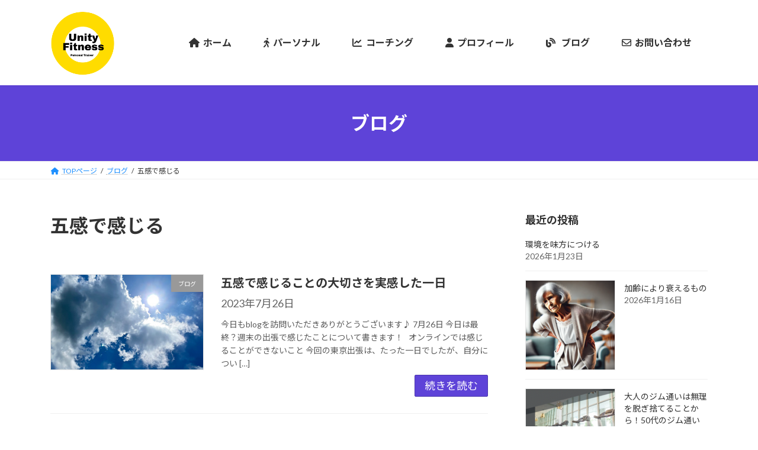

--- FILE ---
content_type: text/html; charset=UTF-8
request_url: https://unityfitnessmk.com/tag/%E4%BA%94%E6%84%9F%E3%81%A7%E6%84%9F%E3%81%98%E3%82%8B/
body_size: 16305
content:
<!DOCTYPE html>
<html lang="ja">
<head>
<meta charset="utf-8">
<meta http-equiv="X-UA-Compatible" content="IE=edge">
<meta name="viewport" content="width=device-width, initial-scale=1">

<title>五感で感じる | Unity Fitness</title>
<meta name='robots' content='max-image-preview:large' />
<link rel="alternate" type="application/rss+xml" title="Unity Fitness &raquo; フィード" href="https://unityfitnessmk.com/feed/" />
<link rel="alternate" type="application/rss+xml" title="Unity Fitness &raquo; コメントフィード" href="https://unityfitnessmk.com/comments/feed/" />
<link rel="alternate" type="application/rss+xml" title="Unity Fitness &raquo; 五感で感じる タグのフィード" href="https://unityfitnessmk.com/tag/%e4%ba%94%e6%84%9f%e3%81%a7%e6%84%9f%e3%81%98%e3%82%8b/feed/" />
<meta name="description" content="五感で感じる について Unity Fitness 熊本市南区近見のパーソナルトレーニングジムです。運動やストレッチーズなど、あなたの体に合ったトレーニングを提案いたします。" /><style id='wp-img-auto-sizes-contain-inline-css' type='text/css'>
img:is([sizes=auto i],[sizes^="auto," i]){contain-intrinsic-size:3000px 1500px}
/*# sourceURL=wp-img-auto-sizes-contain-inline-css */
</style>
<link rel='stylesheet' id='vkExUnit_common_style-css' href='https://unityfitnessmk.com/wp-content/plugins/vk-all-in-one-expansion-unit/assets/css/vkExUnit_style.css?ver=9.109.0.1' type='text/css' media='all' />
<style id='vkExUnit_common_style-inline-css' type='text/css'>
:root {--ver_page_top_button_url:url(https://unityfitnessmk.com/wp-content/plugins/vk-all-in-one-expansion-unit/assets/images/to-top-btn-icon.svg);}@font-face {font-weight: normal;font-style: normal;font-family: "vk_sns";src: url("https://unityfitnessmk.com/wp-content/plugins/vk-all-in-one-expansion-unit/inc/sns/icons/fonts/vk_sns.eot?-bq20cj");src: url("https://unityfitnessmk.com/wp-content/plugins/vk-all-in-one-expansion-unit/inc/sns/icons/fonts/vk_sns.eot?#iefix-bq20cj") format("embedded-opentype"),url("https://unityfitnessmk.com/wp-content/plugins/vk-all-in-one-expansion-unit/inc/sns/icons/fonts/vk_sns.woff?-bq20cj") format("woff"),url("https://unityfitnessmk.com/wp-content/plugins/vk-all-in-one-expansion-unit/inc/sns/icons/fonts/vk_sns.ttf?-bq20cj") format("truetype"),url("https://unityfitnessmk.com/wp-content/plugins/vk-all-in-one-expansion-unit/inc/sns/icons/fonts/vk_sns.svg?-bq20cj#vk_sns") format("svg");}
.veu_promotion-alert__content--text {border: 1px solid rgba(0,0,0,0.125);padding: 0.5em 1em;border-radius: var(--vk-size-radius);margin-bottom: var(--vk-margin-block-bottom);font-size: 0.875rem;}/* Alert Content部分に段落タグを入れた場合に最後の段落の余白を0にする */.veu_promotion-alert__content--text p:last-of-type{margin-bottom:0;margin-top: 0;}
/*# sourceURL=vkExUnit_common_style-inline-css */
</style>
<style id='wp-emoji-styles-inline-css' type='text/css'>

	img.wp-smiley, img.emoji {
		display: inline !important;
		border: none !important;
		box-shadow: none !important;
		height: 1em !important;
		width: 1em !important;
		margin: 0 0.07em !important;
		vertical-align: -0.1em !important;
		background: none !important;
		padding: 0 !important;
	}
/*# sourceURL=wp-emoji-styles-inline-css */
</style>
<link rel='stylesheet' id='wp-block-library-css' href='https://unityfitnessmk.com/wp-includes/css/dist/block-library/style.min.css?ver=6.9' type='text/css' media='all' />
<style id='wp-block-library-inline-css' type='text/css'>
.vk-cols--reverse{flex-direction:row-reverse}.vk-cols--hasbtn{margin-bottom:0}.vk-cols--hasbtn>.row>.vk_gridColumn_item,.vk-cols--hasbtn>.wp-block-column{position:relative;padding-bottom:3em}.vk-cols--hasbtn>.row>.vk_gridColumn_item>.wp-block-buttons,.vk-cols--hasbtn>.row>.vk_gridColumn_item>.vk_button,.vk-cols--hasbtn>.wp-block-column>.wp-block-buttons,.vk-cols--hasbtn>.wp-block-column>.vk_button{position:absolute;bottom:0;width:100%}.vk-cols--fit.wp-block-columns{gap:0}.vk-cols--fit.wp-block-columns,.vk-cols--fit.wp-block-columns:not(.is-not-stacked-on-mobile){margin-top:0;margin-bottom:0;justify-content:space-between}.vk-cols--fit.wp-block-columns>.wp-block-column *:last-child,.vk-cols--fit.wp-block-columns:not(.is-not-stacked-on-mobile)>.wp-block-column *:last-child{margin-bottom:0}.vk-cols--fit.wp-block-columns>.wp-block-column>.wp-block-cover,.vk-cols--fit.wp-block-columns:not(.is-not-stacked-on-mobile)>.wp-block-column>.wp-block-cover{margin-top:0}.vk-cols--fit.wp-block-columns.has-background,.vk-cols--fit.wp-block-columns:not(.is-not-stacked-on-mobile).has-background{padding:0}@media(max-width: 599px){.vk-cols--fit.wp-block-columns:not(.has-background)>.wp-block-column:not(.has-background),.vk-cols--fit.wp-block-columns:not(.is-not-stacked-on-mobile):not(.has-background)>.wp-block-column:not(.has-background){padding-left:0 !important;padding-right:0 !important}}@media(min-width: 782px){.vk-cols--fit.wp-block-columns .block-editor-block-list__block.wp-block-column:not(:first-child),.vk-cols--fit.wp-block-columns>.wp-block-column:not(:first-child),.vk-cols--fit.wp-block-columns:not(.is-not-stacked-on-mobile) .block-editor-block-list__block.wp-block-column:not(:first-child),.vk-cols--fit.wp-block-columns:not(.is-not-stacked-on-mobile)>.wp-block-column:not(:first-child){margin-left:0}}@media(min-width: 600px)and (max-width: 781px){.vk-cols--fit.wp-block-columns .wp-block-column:nth-child(2n),.vk-cols--fit.wp-block-columns:not(.is-not-stacked-on-mobile) .wp-block-column:nth-child(2n){margin-left:0}.vk-cols--fit.wp-block-columns .wp-block-column:not(:only-child),.vk-cols--fit.wp-block-columns:not(.is-not-stacked-on-mobile) .wp-block-column:not(:only-child){flex-basis:50% !important}}.vk-cols--fit--gap1.wp-block-columns{gap:1px}@media(min-width: 600px)and (max-width: 781px){.vk-cols--fit--gap1.wp-block-columns .wp-block-column:not(:only-child){flex-basis:calc(50% - 1px) !important}}.vk-cols--fit.vk-cols--grid>.block-editor-block-list__block,.vk-cols--fit.vk-cols--grid>.wp-block-column,.vk-cols--fit.vk-cols--grid:not(.is-not-stacked-on-mobile)>.block-editor-block-list__block,.vk-cols--fit.vk-cols--grid:not(.is-not-stacked-on-mobile)>.wp-block-column{flex-basis:50%;box-sizing:border-box}@media(max-width: 599px){.vk-cols--fit.vk-cols--grid.vk-cols--grid--alignfull>.wp-block-column:nth-child(2)>.wp-block-cover,.vk-cols--fit.vk-cols--grid.vk-cols--grid--alignfull>.wp-block-column:nth-child(2)>.vk_outer,.vk-cols--fit.vk-cols--grid:not(.is-not-stacked-on-mobile).vk-cols--grid--alignfull>.wp-block-column:nth-child(2)>.wp-block-cover,.vk-cols--fit.vk-cols--grid:not(.is-not-stacked-on-mobile).vk-cols--grid--alignfull>.wp-block-column:nth-child(2)>.vk_outer{width:100vw;margin-right:calc((100% - 100vw)/2);margin-left:calc((100% - 100vw)/2)}}@media(min-width: 600px){.vk-cols--fit.vk-cols--grid.vk-cols--grid--alignfull>.wp-block-column:nth-child(2)>.wp-block-cover,.vk-cols--fit.vk-cols--grid.vk-cols--grid--alignfull>.wp-block-column:nth-child(2)>.vk_outer,.vk-cols--fit.vk-cols--grid:not(.is-not-stacked-on-mobile).vk-cols--grid--alignfull>.wp-block-column:nth-child(2)>.wp-block-cover,.vk-cols--fit.vk-cols--grid:not(.is-not-stacked-on-mobile).vk-cols--grid--alignfull>.wp-block-column:nth-child(2)>.vk_outer{margin-right:calc(100% - 50vw);width:50vw}}@media(min-width: 600px){.vk-cols--fit.vk-cols--grid.vk-cols--grid--alignfull.vk-cols--reverse>.wp-block-column,.vk-cols--fit.vk-cols--grid:not(.is-not-stacked-on-mobile).vk-cols--grid--alignfull.vk-cols--reverse>.wp-block-column{margin-left:0;margin-right:0}.vk-cols--fit.vk-cols--grid.vk-cols--grid--alignfull.vk-cols--reverse>.wp-block-column:nth-child(2)>.wp-block-cover,.vk-cols--fit.vk-cols--grid.vk-cols--grid--alignfull.vk-cols--reverse>.wp-block-column:nth-child(2)>.vk_outer,.vk-cols--fit.vk-cols--grid:not(.is-not-stacked-on-mobile).vk-cols--grid--alignfull.vk-cols--reverse>.wp-block-column:nth-child(2)>.wp-block-cover,.vk-cols--fit.vk-cols--grid:not(.is-not-stacked-on-mobile).vk-cols--grid--alignfull.vk-cols--reverse>.wp-block-column:nth-child(2)>.vk_outer{margin-left:calc(100% - 50vw)}}.vk-cols--menu h2,.vk-cols--menu h3,.vk-cols--menu h4,.vk-cols--menu h5{margin-bottom:.2em;text-shadow:#000 0 0 10px}.vk-cols--menu h2:first-child,.vk-cols--menu h3:first-child,.vk-cols--menu h4:first-child,.vk-cols--menu h5:first-child{margin-top:0}.vk-cols--menu p{margin-bottom:1rem;text-shadow:#000 0 0 10px}.vk-cols--menu .wp-block-cover__inner-container:last-child{margin-bottom:0}.vk-cols--fitbnrs .wp-block-column .wp-block-cover:hover img{filter:unset}.vk-cols--fitbnrs .wp-block-column .wp-block-cover:hover{background-color:unset}.vk-cols--fitbnrs .wp-block-column .wp-block-cover:hover .wp-block-cover__image-background{filter:unset !important}.vk-cols--fitbnrs .wp-block-cover .wp-block-cover__inner-container{position:absolute;height:100%;width:100%}.vk-cols--fitbnrs .vk_button{height:100%;margin:0}.vk-cols--fitbnrs .vk_button .vk_button_btn,.vk-cols--fitbnrs .vk_button .btn{height:100%;width:100%;border:none;box-shadow:none;background-color:unset !important;transition:unset}.vk-cols--fitbnrs .vk_button .vk_button_btn:hover,.vk-cols--fitbnrs .vk_button .btn:hover{transition:unset}.vk-cols--fitbnrs .vk_button .vk_button_btn:after,.vk-cols--fitbnrs .vk_button .btn:after{border:none}.vk-cols--fitbnrs .vk_button .vk_button_link_txt{width:100%;position:absolute;top:50%;left:50%;transform:translateY(-50%) translateX(-50%);font-size:2rem;text-shadow:#000 0 0 10px}.vk-cols--fitbnrs .vk_button .vk_button_link_subCaption{width:100%;position:absolute;top:calc(50% + 2.2em);left:50%;transform:translateY(-50%) translateX(-50%);text-shadow:#000 0 0 10px}@media(min-width: 992px){.vk-cols--media.wp-block-columns{gap:3rem}}.vk-fit-map figure{margin-bottom:0}.vk-fit-map iframe{position:relative;margin-bottom:0;display:block;max-height:400px;width:100vw}.vk-fit-map:is(.alignfull,.alignwide) div{max-width:100%}.vk-table--th--width25 :where(tr>*:first-child){width:25%}.vk-table--th--width30 :where(tr>*:first-child){width:30%}.vk-table--th--width35 :where(tr>*:first-child){width:35%}.vk-table--th--width40 :where(tr>*:first-child){width:40%}.vk-table--th--bg-bright :where(tr>*:first-child){background-color:var(--wp--preset--color--bg-secondary, rgba(0, 0, 0, 0.05))}@media(max-width: 599px){.vk-table--mobile-block :is(th,td){width:100%;display:block}.vk-table--mobile-block.wp-block-table table :is(th,td){border-top:none}}.vk-table--width--th25 :where(tr>*:first-child){width:25%}.vk-table--width--th30 :where(tr>*:first-child){width:30%}.vk-table--width--th35 :where(tr>*:first-child){width:35%}.vk-table--width--th40 :where(tr>*:first-child){width:40%}.no-margin{margin:0}@media(max-width: 599px){.wp-block-image.vk-aligncenter--mobile>.alignright{float:none;margin-left:auto;margin-right:auto}.vk-no-padding-horizontal--mobile{padding-left:0 !important;padding-right:0 !important}}
/* VK Color Palettes */:root{ --vk-color-primary:#5e43d8}:root .has-vk-color-primary-color { color:var(--vk-color-primary); }:root .has-vk-color-primary-background-color { background-color:var(--vk-color-primary); }:root{ --vk-color-primary-dark:#4b36ad}:root .has-vk-color-primary-dark-color { color:var(--vk-color-primary-dark); }:root .has-vk-color-primary-dark-background-color { background-color:var(--vk-color-primary-dark); }:root{ --vk-color-primary-vivid:#674aee}:root .has-vk-color-primary-vivid-color { color:var(--vk-color-primary-vivid); }:root .has-vk-color-primary-vivid-background-color { background-color:var(--vk-color-primary-vivid); }

/*# sourceURL=wp-block-library-inline-css */
</style><style id='global-styles-inline-css' type='text/css'>
:root{--wp--preset--aspect-ratio--square: 1;--wp--preset--aspect-ratio--4-3: 4/3;--wp--preset--aspect-ratio--3-4: 3/4;--wp--preset--aspect-ratio--3-2: 3/2;--wp--preset--aspect-ratio--2-3: 2/3;--wp--preset--aspect-ratio--16-9: 16/9;--wp--preset--aspect-ratio--9-16: 9/16;--wp--preset--color--black: #000000;--wp--preset--color--cyan-bluish-gray: #abb8c3;--wp--preset--color--white: #ffffff;--wp--preset--color--pale-pink: #f78da7;--wp--preset--color--vivid-red: #cf2e2e;--wp--preset--color--luminous-vivid-orange: #ff6900;--wp--preset--color--luminous-vivid-amber: #fcb900;--wp--preset--color--light-green-cyan: #7bdcb5;--wp--preset--color--vivid-green-cyan: #00d084;--wp--preset--color--pale-cyan-blue: #8ed1fc;--wp--preset--color--vivid-cyan-blue: #0693e3;--wp--preset--color--vivid-purple: #9b51e0;--wp--preset--gradient--vivid-cyan-blue-to-vivid-purple: linear-gradient(135deg,rgba(6,147,227,1) 0%,rgb(155,81,224) 100%);--wp--preset--gradient--light-green-cyan-to-vivid-green-cyan: linear-gradient(135deg,rgb(122,220,180) 0%,rgb(0,208,130) 100%);--wp--preset--gradient--luminous-vivid-amber-to-luminous-vivid-orange: linear-gradient(135deg,rgba(252,185,0,1) 0%,rgba(255,105,0,1) 100%);--wp--preset--gradient--luminous-vivid-orange-to-vivid-red: linear-gradient(135deg,rgba(255,105,0,1) 0%,rgb(207,46,46) 100%);--wp--preset--gradient--very-light-gray-to-cyan-bluish-gray: linear-gradient(135deg,rgb(238,238,238) 0%,rgb(169,184,195) 100%);--wp--preset--gradient--cool-to-warm-spectrum: linear-gradient(135deg,rgb(74,234,220) 0%,rgb(151,120,209) 20%,rgb(207,42,186) 40%,rgb(238,44,130) 60%,rgb(251,105,98) 80%,rgb(254,248,76) 100%);--wp--preset--gradient--blush-light-purple: linear-gradient(135deg,rgb(255,206,236) 0%,rgb(152,150,240) 100%);--wp--preset--gradient--blush-bordeaux: linear-gradient(135deg,rgb(254,205,165) 0%,rgb(254,45,45) 50%,rgb(107,0,62) 100%);--wp--preset--gradient--luminous-dusk: linear-gradient(135deg,rgb(255,203,112) 0%,rgb(199,81,192) 50%,rgb(65,88,208) 100%);--wp--preset--gradient--pale-ocean: linear-gradient(135deg,rgb(255,245,203) 0%,rgb(182,227,212) 50%,rgb(51,167,181) 100%);--wp--preset--gradient--electric-grass: linear-gradient(135deg,rgb(202,248,128) 0%,rgb(113,206,126) 100%);--wp--preset--gradient--midnight: linear-gradient(135deg,rgb(2,3,129) 0%,rgb(40,116,252) 100%);--wp--preset--gradient--vivid-green-cyan-to-vivid-cyan-blue: linear-gradient(135deg,rgba(0,208,132,1) 0%,rgba(6,147,227,1) 100%);--wp--preset--font-size--small: 14px;--wp--preset--font-size--medium: 20px;--wp--preset--font-size--large: 24px;--wp--preset--font-size--x-large: 42px;--wp--preset--font-size--regular: 16px;--wp--preset--font-size--huge: 36px;--wp--preset--spacing--20: 0.44rem;--wp--preset--spacing--30: 0.67rem;--wp--preset--spacing--40: 1rem;--wp--preset--spacing--50: 1.5rem;--wp--preset--spacing--60: 2.25rem;--wp--preset--spacing--70: 3.38rem;--wp--preset--spacing--80: 5.06rem;--wp--preset--shadow--natural: 6px 6px 9px rgba(0, 0, 0, 0.2);--wp--preset--shadow--deep: 12px 12px 50px rgba(0, 0, 0, 0.4);--wp--preset--shadow--sharp: 6px 6px 0px rgba(0, 0, 0, 0.2);--wp--preset--shadow--outlined: 6px 6px 0px -3px rgb(255, 255, 255), 6px 6px rgb(0, 0, 0);--wp--preset--shadow--crisp: 6px 6px 0px rgb(0, 0, 0);}:where(.is-layout-flex){gap: 0.5em;}:where(.is-layout-grid){gap: 0.5em;}body .is-layout-flex{display: flex;}.is-layout-flex{flex-wrap: wrap;align-items: center;}.is-layout-flex > :is(*, div){margin: 0;}body .is-layout-grid{display: grid;}.is-layout-grid > :is(*, div){margin: 0;}:where(.wp-block-columns.is-layout-flex){gap: 2em;}:where(.wp-block-columns.is-layout-grid){gap: 2em;}:where(.wp-block-post-template.is-layout-flex){gap: 1.25em;}:where(.wp-block-post-template.is-layout-grid){gap: 1.25em;}.has-black-color{color: var(--wp--preset--color--black) !important;}.has-cyan-bluish-gray-color{color: var(--wp--preset--color--cyan-bluish-gray) !important;}.has-white-color{color: var(--wp--preset--color--white) !important;}.has-pale-pink-color{color: var(--wp--preset--color--pale-pink) !important;}.has-vivid-red-color{color: var(--wp--preset--color--vivid-red) !important;}.has-luminous-vivid-orange-color{color: var(--wp--preset--color--luminous-vivid-orange) !important;}.has-luminous-vivid-amber-color{color: var(--wp--preset--color--luminous-vivid-amber) !important;}.has-light-green-cyan-color{color: var(--wp--preset--color--light-green-cyan) !important;}.has-vivid-green-cyan-color{color: var(--wp--preset--color--vivid-green-cyan) !important;}.has-pale-cyan-blue-color{color: var(--wp--preset--color--pale-cyan-blue) !important;}.has-vivid-cyan-blue-color{color: var(--wp--preset--color--vivid-cyan-blue) !important;}.has-vivid-purple-color{color: var(--wp--preset--color--vivid-purple) !important;}.has-black-background-color{background-color: var(--wp--preset--color--black) !important;}.has-cyan-bluish-gray-background-color{background-color: var(--wp--preset--color--cyan-bluish-gray) !important;}.has-white-background-color{background-color: var(--wp--preset--color--white) !important;}.has-pale-pink-background-color{background-color: var(--wp--preset--color--pale-pink) !important;}.has-vivid-red-background-color{background-color: var(--wp--preset--color--vivid-red) !important;}.has-luminous-vivid-orange-background-color{background-color: var(--wp--preset--color--luminous-vivid-orange) !important;}.has-luminous-vivid-amber-background-color{background-color: var(--wp--preset--color--luminous-vivid-amber) !important;}.has-light-green-cyan-background-color{background-color: var(--wp--preset--color--light-green-cyan) !important;}.has-vivid-green-cyan-background-color{background-color: var(--wp--preset--color--vivid-green-cyan) !important;}.has-pale-cyan-blue-background-color{background-color: var(--wp--preset--color--pale-cyan-blue) !important;}.has-vivid-cyan-blue-background-color{background-color: var(--wp--preset--color--vivid-cyan-blue) !important;}.has-vivid-purple-background-color{background-color: var(--wp--preset--color--vivid-purple) !important;}.has-black-border-color{border-color: var(--wp--preset--color--black) !important;}.has-cyan-bluish-gray-border-color{border-color: var(--wp--preset--color--cyan-bluish-gray) !important;}.has-white-border-color{border-color: var(--wp--preset--color--white) !important;}.has-pale-pink-border-color{border-color: var(--wp--preset--color--pale-pink) !important;}.has-vivid-red-border-color{border-color: var(--wp--preset--color--vivid-red) !important;}.has-luminous-vivid-orange-border-color{border-color: var(--wp--preset--color--luminous-vivid-orange) !important;}.has-luminous-vivid-amber-border-color{border-color: var(--wp--preset--color--luminous-vivid-amber) !important;}.has-light-green-cyan-border-color{border-color: var(--wp--preset--color--light-green-cyan) !important;}.has-vivid-green-cyan-border-color{border-color: var(--wp--preset--color--vivid-green-cyan) !important;}.has-pale-cyan-blue-border-color{border-color: var(--wp--preset--color--pale-cyan-blue) !important;}.has-vivid-cyan-blue-border-color{border-color: var(--wp--preset--color--vivid-cyan-blue) !important;}.has-vivid-purple-border-color{border-color: var(--wp--preset--color--vivid-purple) !important;}.has-vivid-cyan-blue-to-vivid-purple-gradient-background{background: var(--wp--preset--gradient--vivid-cyan-blue-to-vivid-purple) !important;}.has-light-green-cyan-to-vivid-green-cyan-gradient-background{background: var(--wp--preset--gradient--light-green-cyan-to-vivid-green-cyan) !important;}.has-luminous-vivid-amber-to-luminous-vivid-orange-gradient-background{background: var(--wp--preset--gradient--luminous-vivid-amber-to-luminous-vivid-orange) !important;}.has-luminous-vivid-orange-to-vivid-red-gradient-background{background: var(--wp--preset--gradient--luminous-vivid-orange-to-vivid-red) !important;}.has-very-light-gray-to-cyan-bluish-gray-gradient-background{background: var(--wp--preset--gradient--very-light-gray-to-cyan-bluish-gray) !important;}.has-cool-to-warm-spectrum-gradient-background{background: var(--wp--preset--gradient--cool-to-warm-spectrum) !important;}.has-blush-light-purple-gradient-background{background: var(--wp--preset--gradient--blush-light-purple) !important;}.has-blush-bordeaux-gradient-background{background: var(--wp--preset--gradient--blush-bordeaux) !important;}.has-luminous-dusk-gradient-background{background: var(--wp--preset--gradient--luminous-dusk) !important;}.has-pale-ocean-gradient-background{background: var(--wp--preset--gradient--pale-ocean) !important;}.has-electric-grass-gradient-background{background: var(--wp--preset--gradient--electric-grass) !important;}.has-midnight-gradient-background{background: var(--wp--preset--gradient--midnight) !important;}.has-small-font-size{font-size: var(--wp--preset--font-size--small) !important;}.has-medium-font-size{font-size: var(--wp--preset--font-size--medium) !important;}.has-large-font-size{font-size: var(--wp--preset--font-size--large) !important;}.has-x-large-font-size{font-size: var(--wp--preset--font-size--x-large) !important;}
/*# sourceURL=global-styles-inline-css */
</style>

<style id='classic-theme-styles-inline-css' type='text/css'>
/*! This file is auto-generated */
.wp-block-button__link{color:#fff;background-color:#32373c;border-radius:9999px;box-shadow:none;text-decoration:none;padding:calc(.667em + 2px) calc(1.333em + 2px);font-size:1.125em}.wp-block-file__button{background:#32373c;color:#fff;text-decoration:none}
/*# sourceURL=/wp-includes/css/classic-themes.min.css */
</style>
<link rel='stylesheet' id='liquid-block-speech-css' href='https://unityfitnessmk.com/wp-content/plugins/liquid-speech-balloon/css/block.css?ver=6.9' type='text/css' media='all' />
<link rel='stylesheet' id='contact-form-7-css' href='https://unityfitnessmk.com/wp-content/plugins/contact-form-7/includes/css/styles.css?ver=6.0.6' type='text/css' media='all' />
<link rel='stylesheet' id='lightning-common-style-css' href='https://unityfitnessmk.com/wp-content/themes/lightning/_g3/assets/css/style.css?ver=15.29.8' type='text/css' media='all' />
<style id='lightning-common-style-inline-css' type='text/css'>
/* Lightning */:root {--vk-color-primary:#5e43d8;--vk-color-primary-dark:#4b36ad;--vk-color-primary-vivid:#674aee;--g_nav_main_acc_icon_open_url:url(https://unityfitnessmk.com/wp-content/themes/lightning/_g3/inc/vk-mobile-nav/package/images/vk-menu-acc-icon-open-black.svg);--g_nav_main_acc_icon_close_url: url(https://unityfitnessmk.com/wp-content/themes/lightning/_g3/inc/vk-mobile-nav/package/images/vk-menu-close-black.svg);--g_nav_sub_acc_icon_open_url: url(https://unityfitnessmk.com/wp-content/themes/lightning/_g3/inc/vk-mobile-nav/package/images/vk-menu-acc-icon-open-white.svg);--g_nav_sub_acc_icon_close_url: url(https://unityfitnessmk.com/wp-content/themes/lightning/_g3/inc/vk-mobile-nav/package/images/vk-menu-close-white.svg);}
:root{--swiper-navigation-color: #fff;}
html{scroll-padding-top:var(--vk-size-admin-bar);}
/* vk-mobile-nav */:root {--vk-mobile-nav-menu-btn-bg-src: url("https://unityfitnessmk.com/wp-content/themes/lightning/_g3/inc/vk-mobile-nav/package/images/vk-menu-btn-black.svg");--vk-mobile-nav-menu-btn-close-bg-src: url("https://unityfitnessmk.com/wp-content/themes/lightning/_g3/inc/vk-mobile-nav/package/images/vk-menu-close-black.svg");--vk-menu-acc-icon-open-black-bg-src: url("https://unityfitnessmk.com/wp-content/themes/lightning/_g3/inc/vk-mobile-nav/package/images/vk-menu-acc-icon-open-black.svg");--vk-menu-acc-icon-open-white-bg-src: url("https://unityfitnessmk.com/wp-content/themes/lightning/_g3/inc/vk-mobile-nav/package/images/vk-menu-acc-icon-open-white.svg");--vk-menu-acc-icon-close-black-bg-src: url("https://unityfitnessmk.com/wp-content/themes/lightning/_g3/inc/vk-mobile-nav/package/images/vk-menu-close-black.svg");--vk-menu-acc-icon-close-white-bg-src: url("https://unityfitnessmk.com/wp-content/themes/lightning/_g3/inc/vk-mobile-nav/package/images/vk-menu-close-white.svg");}
/*# sourceURL=lightning-common-style-inline-css */
</style>
<link rel='stylesheet' id='lightning-design-style-css' href='https://unityfitnessmk.com/wp-content/themes/lightning/_g3/design-skin/origin3/css/style.css?ver=15.29.8' type='text/css' media='all' />
<style id='lightning-design-style-inline-css' type='text/css'>
.tagcloud a:before { font-family: "Font Awesome 5 Free";content: "\f02b";font-weight: bold; }
/*# sourceURL=lightning-design-style-inline-css */
</style>
<link rel='stylesheet' id='vk-swiper-style-css' href='https://unityfitnessmk.com/wp-content/themes/lightning/vendor/vektor-inc/vk-swiper/src/assets/css/swiper-bundle.min.css?ver=11.0.2' type='text/css' media='all' />
<link rel='stylesheet' id='vk-blog-card-css' href='https://unityfitnessmk.com/wp-content/themes/lightning/_g3/inc/vk-wp-oembed-blog-card/package/css/blog-card.css?ver=6.9' type='text/css' media='all' />
<link rel='stylesheet' id='veu-cta-css' href='https://unityfitnessmk.com/wp-content/plugins/vk-all-in-one-expansion-unit/inc/call-to-action/package/assets/css/style.css?ver=9.109.0.1' type='text/css' media='all' />
<link rel='stylesheet' id='lightning-theme-style-css' href='https://unityfitnessmk.com/wp-content/themes/lightning/style.css?ver=15.29.8' type='text/css' media='all' />
<link rel='stylesheet' id='vk-font-awesome-css' href='https://unityfitnessmk.com/wp-content/themes/lightning/vendor/vektor-inc/font-awesome-versions/src/versions/6/css/all.min.css?ver=6.4.2' type='text/css' media='all' />
<style id='akismet-widget-style-inline-css' type='text/css'>

			.a-stats {
				--akismet-color-mid-green: #357b49;
				--akismet-color-white: #fff;
				--akismet-color-light-grey: #f6f7f7;

				max-width: 350px;
				width: auto;
			}

			.a-stats * {
				all: unset;
				box-sizing: border-box;
			}

			.a-stats strong {
				font-weight: 600;
			}

			.a-stats a.a-stats__link,
			.a-stats a.a-stats__link:visited,
			.a-stats a.a-stats__link:active {
				background: var(--akismet-color-mid-green);
				border: none;
				box-shadow: none;
				border-radius: 8px;
				color: var(--akismet-color-white);
				cursor: pointer;
				display: block;
				font-family: -apple-system, BlinkMacSystemFont, 'Segoe UI', 'Roboto', 'Oxygen-Sans', 'Ubuntu', 'Cantarell', 'Helvetica Neue', sans-serif;
				font-weight: 500;
				padding: 12px;
				text-align: center;
				text-decoration: none;
				transition: all 0.2s ease;
			}

			/* Extra specificity to deal with TwentyTwentyOne focus style */
			.widget .a-stats a.a-stats__link:focus {
				background: var(--akismet-color-mid-green);
				color: var(--akismet-color-white);
				text-decoration: none;
			}

			.a-stats a.a-stats__link:hover {
				filter: brightness(110%);
				box-shadow: 0 4px 12px rgba(0, 0, 0, 0.06), 0 0 2px rgba(0, 0, 0, 0.16);
			}

			.a-stats .count {
				color: var(--akismet-color-white);
				display: block;
				font-size: 1.5em;
				line-height: 1.4;
				padding: 0 13px;
				white-space: nowrap;
			}
		
/*# sourceURL=akismet-widget-style-inline-css */
</style>
<link rel="https://api.w.org/" href="https://unityfitnessmk.com/wp-json/" /><link rel="alternate" title="JSON" type="application/json" href="https://unityfitnessmk.com/wp-json/wp/v2/tags/636" /><link rel="EditURI" type="application/rsd+xml" title="RSD" href="https://unityfitnessmk.com/xmlrpc.php?rsd" />
<meta name="generator" content="WordPress 6.9" />
<style type="text/css">.liquid-speech-balloon-00 .liquid-speech-balloon-avatar { background-image: url("http://unityfitnessmk.com/wp-content/uploads/2021/07/kojimaspeech.jpg"); } .liquid-speech-balloon-01 .liquid-speech-balloon-avatar { background-image: url("http://unityfitnessmk.com/wp-content/uploads/2021/07/customer01.jpg"); } .liquid-speech-balloon-02 .liquid-speech-balloon-avatar { background-image: url("http://unityfitnessmk.com/wp-content/uploads/2021/07/customer03.jpg"); } .liquid-speech-balloon-03 .liquid-speech-balloon-avatar { background-image: url("http://unityfitnessmk.com/wp-content/uploads/2021/07/customer02.jpg"); } .liquid-speech-balloon-04 .liquid-speech-balloon-avatar { background-image: url("http://unityfitnessmk.com/wp-content/uploads/2021/07/a.jpg"); } .liquid-speech-balloon-05 .liquid-speech-balloon-avatar { background-image: url("http://unityfitnessmk.com/wp-content/uploads/2021/07/c.jpg"); } .liquid-speech-balloon-06 .liquid-speech-balloon-avatar { background-image: url("http://unityfitnessmk.com/wp-content/uploads/2021/07/b.jpg"); } .liquid-speech-balloon-07 .liquid-speech-balloon-avatar { background-image: url("http://unityfitnessmk.com/wp-content/uploads/2021/07/a.jpg"); } .liquid-speech-balloon-08 .liquid-speech-balloon-avatar { background-image: url("http://unityfitnessmk.com/wp-content/uploads/2021/07/b.jpg"); } .liquid-speech-balloon-00 .liquid-speech-balloon-avatar::after { content: "小嶋"; } .liquid-speech-balloon-01 .liquid-speech-balloon-avatar::after { content: "H様"; } .liquid-speech-balloon-02 .liquid-speech-balloon-avatar::after { content: "O様"; } .liquid-speech-balloon-03 .liquid-speech-balloon-avatar::after { content: "I様"; } .liquid-speech-balloon-04 .liquid-speech-balloon-avatar::after { content: "A様"; } .liquid-speech-balloon-05 .liquid-speech-balloon-avatar::after { content: "T様"; } .liquid-speech-balloon-06 .liquid-speech-balloon-avatar::after { content: "Y様"; } .liquid-speech-balloon-07 .liquid-speech-balloon-avatar::after { content: "I様"; } .liquid-speech-balloon-08 .liquid-speech-balloon-avatar::after { content: "M様"; } </style>
<style type="text/css" id="simple-css-output">/* reCAPTCHA v3 ロゴ非表示 */.grecaptcha-badge { visibility: hidden; }img.aligncenter { display: block;}/* ロゴのサイズ変更 */.site-header-logo img { max-height: 110px; max-width: 100%;}/* テーブル 枠を黒に */table th, table td { border: solid 1px #a9a9a9; /*実線 1px 黒*/}/*１カラム時幅を狭くするCSS*/@media (min-width: 970px) {.entry-body, .widget .entry-body {width:90%;margin-left:auto;margin-right:auto;}}/*中央寄せするために追加したCSS*/.aligncenter img{ margin:0; padding:0; text-align:center;}/* 本文 文字サイズ変更 */p { font-size:18px; }/* グローバルナビ 文字サイズ変更 */.global-nav-list>li .global-nav-name{ font-size:16px;}/* TOPページ 新着記事 タイトル 文字サイズ変更 */.vk_post .vk_post_title a { font-size:20px;}/* TOPページ 新着記事 日付 文字サイズ変更 */.vk_post .vk_post_date{ font-size:18px;}/* TOPページ 新着記事 本文 文字サイズ変更 */.vk_posts-mainSection .vk_post-col-sm-12 .vk_post_excerpt{ font-size:18px;}/* TOPページ 新着記事 続きを読むのボタン 文字サイズ変更 */.vk_post .vk_post_btn{ font-size:18px;}/*フッターナビ 文字の大きさ変更 */.nav li a, nav li a{ font-size:18px;}/*最近の投稿 サムネイルの大きさ変更 */.veu_postList .postList_miniThumb .postList_thumbnail img { width: 150px; height: auto; display: block;}/*アーカイブ、カテゴリーなどのリンク文字の大きさ変更 */.localNavi>div>ul li, .localNavi>ul li, .widget .localNavi>div>ul li, .widget .localNavi>ul li, .widget_archive>div>ul li, .widget_archive>ul li, .widget_categories>div>ul li, .widget_categories>ul li, .widget_link_list>div>ul li, .widget_link_list>ul li, .widget_nav_menu>div>ul li, .widget_nav_menu>ul li, .widget_pages>div>ul li, .widget_pages>ul li, .widget_postlist>div>ul li, .widget_postlist>ul li{ font-size:18px;}/* フッターコピーライト削除 */.site-footer-copyright p:nth-child(2) { display: none;}/* リンクカラー変更 */a {color:#1e90ff;}/*Contact Form 7カスタマイズ*//*スマホContact Form 7カスタマイズ*/.inquiry { width: 800px; margin: 0 auto;}@media only screen and (max-width:800px) {.inquiry { width:100%!important;}}@media(max-width:500px){.inquiry th,.inquiry td { display:block!important; width:100%!important; border-top:none!important; -webkit-box-sizing:border-box!important; -moz-box-sizing:border-box!important; box-sizing:border-box!important;}.inquiry tr:first-child th{ border-top:1px solid #d7d7d7!important;}/* 必須・任意のサイズ調整 */ .inquiry .haveto,.inquiry .any { font-size:10px;}}/*見出し欄*/.inquiry th{ text-align:left; font-size:16px; color:#444; padding-right:5px; width:30%; background:#f7f7f7; border:solid 1px #d7d7d7;}/*通常欄*/.inquiry td{ font-size:16px; border:solid 1px #d7d7d7; }/*横の行とテーブル全体*/.entry-content .inquiry tr,.entry-content table{ border:solid 1px #d7d7d7; }/*必須の調整*/.haveto{ font-size:8px; padding:5px; background:#ff9393; color:#fff; border-radius:2px; margin-right:5px; position:relative; bottom:1px;}/*任意の調整*/.any{ font-size:8px; padding:5px; background:#93c9ff; color:#fff; border-radius:2px; margin-right:5px; position:relative; bottom:1px;}/*ラジオボタンを縦並び指定*/.verticallist .wpcf7-list-item{ display:block;}/*送信ボタンのデザイン変更*/#formbtn{ display: block; padding:1em 0; margin-top:30px; margin-left: auto; margin-right: auto; width:400px; background:#ff8133; color:#fff; font-size:18px; font-weight:bold; border-radius:2px; border: none;}/*送信ボタンの800px以下で100%*/@media only screen and (max-width:800px) {#formbtn { width:100%!important;}}/*送信ボタンマウスホバー時*/#formbtn:hover{ background:#6bdb71; color:#fff;}/*Contact Form 7カスタマイズ ここまで*//*全幅画像の上に文字を乗せる*/.textonimg { position: relative; }.textonimg p { position: absolute; top: 50%; left: 50%; -ms-transform: translate(-50%,-50%); -webkit-transform: translate(-50%,-50%); transform: translate(-50%,-50%); margin:0; padding:0; color: white;/*文字色*/ font-size: 25px;/*文字サイズ*/ }.textonimg img { width: 100%; }/*お気軽にお問い合わせ下さいの文字*/.veu_contact .contact_txt_catch, .veu_contact .contact_txt_time { font-size: 16px;}/*電話番号*/.veu_contact .contact_txt_tel { font-size: 32px;}/*受付時間のところ*/.veu_contact .contact_txt_catch, .veu_contact .contact_txt_time { font-size: 18px;}/*Q&AのCSS*/.cp_qa *, .cp_qa *:after, .cp_qa *:before { -webkit-box-sizing: border-box; box-sizing: border-box;}/*Q&Aの全体のｈ背景色*/.cp_qa { margin: 0 0 2em 10px; padding: 1em 1em 0.5em 1em; background: #f5f5f5;}.cp_qa h1 { font-size: 1.2em; position: relative; margin-right: 1em; margin-left: -26px; padding: 0.3em; color: #ffffff; background-color: #42a5f5; box-shadow: 0 1px 1px rgba(0,0,0,0.2);}.cp_qa h1::after { position: absolute; bottom: -10px; left: 0; display: inline-block; width: 0; height: 0; content: ''; border-width: 0 10px 10px 0; border-style: solid; border-color: transparent #1976d2 transparent transparent;}.cp_qa dl { margin: 0;}/* QAのQのバー */.cp_qa dt { margin-bottom: 0.5em; padding: 0.2em 0.5em 0.5em 2em; border-radius: 0.2em; background: #f9cfff;}.cp_qa dd { margin-bottom: 1em; margin-left: 0; padding: 0.5em 1em 1.5em 3em;}/* QAアイコン Qの文字色とか */.cp_qa dt::before{ font-size: 1.6em; color: #ff4751;}/* QAアイコン Aの文字色とか */.cp_qa dd::before{ font-size: 1.4em; color: #4757ff;}.cp_qa dt::before { margin: 0.6em 0.3em 0 -1em; content: 'Q';}/* QAのAアイコン背景色とか */.cp_qa dd::before { margin: 0 0.5em 0 -2em; padding: 0.2em 0.4em; content: 'A'; border-radius: 0.2em; background: #d1f3ff;}/* 引用タグのデザイン変更 */blockquote{ position:relative; background:#f5f5f5; border-left: 1px solid; border-left-color: #808080; border-radius:10px; padding:20px;}blockquote:before{ position:absolute; left:5%; top:-24px; color:#808080; box-sizing:border-box; content:'“'; line-height:1; padding-top:12px; text-align:left; font-size:40px;}blockquote p { color:#808080}blockquote cite { display: block; border-top:1px solid #808080; padding-top:10px; font-size: 0.8rem; text-align: right; color: #808080;}blockquote:after{ position:absolute; right:5%; bottom:-25px; color:#808080; box-sizing:border-box;content:'”'; line-height:1; padding-bottom:10px; text-align:left; font-size:40px;}</style><!-- [ VK All in One Expansion Unit OGP ] -->
<meta property="og:site_name" content="Unity Fitness" />
<meta property="og:url" content="https://unityfitnessmk.com/7-26/" />
<meta property="og:title" content="五感で感じる | Unity Fitness" />
<meta property="og:description" content="五感で感じる について Unity Fitness 熊本市南区近見のパーソナルトレーニングジムです。運動やストレッチーズなど、あなたの体に合ったトレーニングを提案いたします。" />
<meta property="og:type" content="article" />
<!-- [ / VK All in One Expansion Unit OGP ] -->
<!-- [ VK All in One Expansion Unit twitter card ] -->
<meta name="twitter:card" content="summary_large_image">
<meta name="twitter:description" content="五感で感じる について Unity Fitness 熊本市南区近見のパーソナルトレーニングジムです。運動やストレッチーズなど、あなたの体に合ったトレーニングを提案いたします。">
<meta name="twitter:title" content="五感で感じる | Unity Fitness">
<meta name="twitter:url" content="https://unityfitnessmk.com/7-26/">
	<meta name="twitter:domain" content="unityfitnessmk.com">
	<!-- [ / VK All in One Expansion Unit twitter card ] -->
	<link rel="icon" href="https://unityfitnessmk.com/wp-content/uploads/2021/07/cropped-cropped-UnityFitnesslogo-32x32.png" sizes="32x32" />
<link rel="icon" href="https://unityfitnessmk.com/wp-content/uploads/2021/07/cropped-cropped-UnityFitnesslogo-192x192.png" sizes="192x192" />
<link rel="apple-touch-icon" href="https://unityfitnessmk.com/wp-content/uploads/2021/07/cropped-cropped-UnityFitnesslogo-180x180.png" />
<meta name="msapplication-TileImage" content="https://unityfitnessmk.com/wp-content/uploads/2021/07/cropped-cropped-UnityFitnesslogo-270x270.png" />
<link rel='stylesheet' id='add_google_fonts_Lato-css' href='//fonts.googleapis.com/css2?family=Lato%3Awght%40400%3B700&#038;display=swap&#038;subset=japanese&#038;ver=15.29.8' type='text/css' media='all' />
<link rel='stylesheet' id='add_google_fonts_noto_sans-css' href='//fonts.googleapis.com/css2?family=Noto+Sans+JP%3Awght%40400%3B700&#038;display=swap&#038;subset=japanese&#038;ver=15.29.8' type='text/css' media='all' />
</head>
<body class="archive tag tag-636 wp-embed-responsive wp-theme-lightning sidebar-fix sidebar-fix-priority-top device-pc fa_v6_css post-type-post">
<a class="skip-link screen-reader-text" href="#main">コンテンツへスキップ</a>
<a class="skip-link screen-reader-text" href="#vk-mobile-nav">ナビゲーションに移動</a>

<header id="site-header" class="site-header site-header--layout--nav-float">
		<div id="site-header-container" class="site-header-container container">

				<div class="site-header-logo">
		<a href="https://unityfitnessmk.com/">
			<span><img src="http://unityfitnessmk.com/wp-content/uploads/2021/07/UnityFitnesslogo.png" alt="Unity Fitness" /></span>
		</a>
		</div>

		
		<nav id="global-nav" class="global-nav global-nav--layout--float-right"><ul id="menu-menu" class="menu vk-menu-acc global-nav-list nav"><li id="menu-item-11" class="menu-item menu-item-type-custom menu-item-object-custom menu-item-home"><a href="https://unityfitnessmk.com/"><strong class="global-nav-name"><i class="fas fa-home"></i>ホーム</strong></a></li>
<li id="menu-item-14" class="menu-item menu-item-type-post_type menu-item-object-page menu-item-has-children"><a href="https://unityfitnessmk.com/lesson/"><strong class="global-nav-name"><i class="fas fa-walking"></i>パーソナル</strong></a>
<ul class="sub-menu">
	<li id="menu-item-69" class="menu-item menu-item-type-post_type menu-item-object-page"><a href="https://unityfitnessmk.com/personal/">パーソナル（リアル）</a></li>
</ul>
</li>
<li id="menu-item-1677" class="menu-item menu-item-type-post_type menu-item-object-page"><a href="https://unityfitnessmk.com/coaching/"><strong class="global-nav-name"><i class="fas fa-chart-line"></i>コーチング</strong></a></li>
<li id="menu-item-13" class="menu-item menu-item-type-post_type menu-item-object-page"><a href="https://unityfitnessmk.com/profile/"><strong class="global-nav-name"><i class="fas fa-user"></i>プロフィール</strong></a></li>
<li id="menu-item-427" class="menu-item menu-item-type-post_type menu-item-object-page current_page_parent current-menu-ancestor"><a href="https://unityfitnessmk.com/blog/"><strong class="global-nav-name"><i class="fas fa-blog"></i> ブログ</strong></a></li>
<li id="menu-item-17" class="menu-item menu-item-type-post_type menu-item-object-page menu-item-has-children"><a href="https://unityfitnessmk.com/contact/"><strong class="global-nav-name"><i class="far fa-envelope"></i>お問い合わせ</strong></a>
<ul class="sub-menu">
	<li id="menu-item-120" class="menu-item menu-item-type-post_type menu-item-object-page"><a href="https://unityfitnessmk.com/access/"><i class="fas fa-map-marked-alt"></i> アクセス</a></li>
	<li id="menu-item-1423" class="menu-item menu-item-type-post_type menu-item-object-page menu-item-privacy-policy"><a href="https://unityfitnessmk.com/privacy-policy/">プライバシーポリシー</a></li>
</ul>
</li>
</ul></nav>	</div>
	</header>



	<div class="page-header"><div class="page-header-inner container">
<div class="page-header-title">ブログ</div></div></div><!-- [ /.page-header ] -->

	<!-- [ #breadcrumb ] --><div id="breadcrumb" class="breadcrumb"><div class="container"><ol class="breadcrumb-list" itemscope itemtype="https://schema.org/BreadcrumbList"><li class="breadcrumb-list__item breadcrumb-list__item--home" itemprop="itemListElement" itemscope itemtype="http://schema.org/ListItem"><a href="https://unityfitnessmk.com" itemprop="item"><i class="fas fa-fw fa-home"></i><span itemprop="name">TOPページ</span></a><meta itemprop="position" content="1" /></li><li class="breadcrumb-list__item" itemprop="itemListElement" itemscope itemtype="http://schema.org/ListItem"><a href="https://unityfitnessmk.com/blog/" itemprop="item"><span itemprop="name">ブログ</span></a><meta itemprop="position" content="2" /></li><li class="breadcrumb-list__item" itemprop="itemListElement" itemscope itemtype="http://schema.org/ListItem"><span itemprop="name">五感で感じる</span><meta itemprop="position" content="3" /></li></ol></div></div><!-- [ /#breadcrumb ] -->


<div class="site-body">
		<div class="site-body-container container">

		<div class="main-section main-section--col--two" id="main" role="main">
			
			<header class="archive-header"><h1 class="archive-header-title">五感で感じる</h1></header>

	
	<div class="post-list vk_posts vk_posts-mainSection">

		<div id="post-4057" class="vk_post vk_post-postType-post media vk_post-col-xs-12 vk_post-col-sm-12 vk_post-col-lg-12 vk_post-btn-display post-4057 post type-post status-publish format-standard has-post-thumbnail hentry category-4 category-14 tag-431 tag-636"><div class="vk_post_imgOuter media-img" style="background-image:url(https://unityfitnessmk.com/wp-content/uploads/2021/08/IMG_6030-2.jpg)"><a href="https://unityfitnessmk.com/7-26/"><div class="card-img-overlay"><span class="vk_post_imgOuter_singleTermLabel" style="color:#fff;background-color:#999999">ブログ</span></div><img src="https://unityfitnessmk.com/wp-content/uploads/2021/08/IMG_6030-2.jpg" class="vk_post_imgOuter_img wp-post-image" sizes="(max-width: 300px) 100vw, 300px" /></a></div><!-- [ /.vk_post_imgOuter ] --><div class="vk_post_body media-body"><h5 class="vk_post_title media-title"><a href="https://unityfitnessmk.com/7-26/">五感で感じることの大切さを実感した一日</a></h5><div class="vk_post_date media-date published">2023年7月26日</div><p class="vk_post_excerpt media-text">今日もblogを訪問いただきありがとうございます♪ 7月26日 今日は最終？週末の出張で感じたことについて書きます！ &nbsp; オンラインでは感じることができないこと 今回の東京出張は、たった一日でしたが、自分につい [&hellip;]</p><div class="vk_post_btnOuter text-right"><a class="btn btn-sm btn-primary vk_post_btn" href="https://unityfitnessmk.com/7-26/">続きを読む</a></div></div><!-- [ /.media-body ] --></div><!-- [ /.media ] -->
	</div><!-- [ /.post-list ] -->


	


					</div><!-- [ /.main-section ] -->

		<div class="sub-section sub-section--col--two">
<aside class="widget widget_vkexunit_post_list" id="vkexunit_post_list-2"><div class="veu_postList pt_0"><h4 class="widget-title sub-section-title">最近の投稿</h4><div class="postList postList_miniThumb">
<div class="postList_item" id="post-7077">
			<div class="postList_body">
		<div class="postList_title entry-title"><a href="https://unityfitnessmk.com/1-22-2/">環境を味方につける</a></div><div class="published postList_date postList_meta_items">2026年1月23日</div>	</div><!-- [ /.postList_body ] -->
</div>
		
<div class="postList_item" id="post-7073">
				<div class="postList_thumbnail">
		<a href="https://unityfitnessmk.com/%ef%bc%91-%ef%bc%91%ef%bc%95/">
			<img width="150" height="150" src="https://unityfitnessmk.com/wp-content/uploads/2025/02/CDF2D3D9-2B37-42A1-AA79-31ECD22B9385-150x150.png" class="attachment-thumbnail size-thumbnail wp-post-image" alt="" decoding="async" loading="lazy" srcset="https://unityfitnessmk.com/wp-content/uploads/2025/02/CDF2D3D9-2B37-42A1-AA79-31ECD22B9385-150x150.png 150w, https://unityfitnessmk.com/wp-content/uploads/2025/02/CDF2D3D9-2B37-42A1-AA79-31ECD22B9385-500x500.png 500w, https://unityfitnessmk.com/wp-content/uploads/2025/02/CDF2D3D9-2B37-42A1-AA79-31ECD22B9385-800x800.png 800w, https://unityfitnessmk.com/wp-content/uploads/2025/02/CDF2D3D9-2B37-42A1-AA79-31ECD22B9385-768x768.png 768w, https://unityfitnessmk.com/wp-content/uploads/2025/02/CDF2D3D9-2B37-42A1-AA79-31ECD22B9385.png 1024w" sizes="auto, (max-width: 150px) 100vw, 150px" />		</a>
		</div><!-- [ /.postList_thumbnail ] -->
		<div class="postList_body">
		<div class="postList_title entry-title"><a href="https://unityfitnessmk.com/%ef%bc%91-%ef%bc%91%ef%bc%95/">加齢により衰えるもの</a></div><div class="published postList_date postList_meta_items">2026年1月16日</div>	</div><!-- [ /.postList_body ] -->
</div>
		
<div class="postList_item" id="post-7068">
				<div class="postList_thumbnail">
		<a href="https://unityfitnessmk.com/%ef%bc%91-%ef%bc%98/">
			<img width="150" height="150" src="https://unityfitnessmk.com/wp-content/uploads/2026/01/グレー-緑-シンプル-ジム-Instagramの投稿-150x150.png" class="attachment-thumbnail size-thumbnail wp-post-image" alt="" decoding="async" loading="lazy" srcset="https://unityfitnessmk.com/wp-content/uploads/2026/01/グレー-緑-シンプル-ジム-Instagramの投稿-150x150.png 150w, https://unityfitnessmk.com/wp-content/uploads/2026/01/グレー-緑-シンプル-ジム-Instagramの投稿-500x500.png 500w, https://unityfitnessmk.com/wp-content/uploads/2026/01/グレー-緑-シンプル-ジム-Instagramの投稿-800x800.png 800w, https://unityfitnessmk.com/wp-content/uploads/2026/01/グレー-緑-シンプル-ジム-Instagramの投稿-768x768.png 768w, https://unityfitnessmk.com/wp-content/uploads/2026/01/グレー-緑-シンプル-ジム-Instagramの投稿.png 1080w" sizes="auto, (max-width: 150px) 100vw, 150px" />		</a>
		</div><!-- [ /.postList_thumbnail ] -->
		<div class="postList_body">
		<div class="postList_title entry-title"><a href="https://unityfitnessmk.com/%ef%bc%91-%ef%bc%98/">大人のジム通いは無理を脱ぎ捨てることから！50代のジム通いを成功させる鍵</a></div><div class="published postList_date postList_meta_items">2026年1月9日</div>	</div><!-- [ /.postList_body ] -->
</div>
		
<div class="postList_item" id="post-7062">
				<div class="postList_thumbnail">
		<a href="https://unityfitnessmk.com/1-2-2/">
			<img width="150" height="150" src="https://unityfitnessmk.com/wp-content/uploads/2026/01/Untitled-design-150x150.png" class="attachment-thumbnail size-thumbnail wp-post-image" alt="" decoding="async" loading="lazy" srcset="https://unityfitnessmk.com/wp-content/uploads/2026/01/Untitled-design-150x150.png 150w, https://unityfitnessmk.com/wp-content/uploads/2026/01/Untitled-design.png 500w" sizes="auto, (max-width: 150px) 100vw, 150px" />		</a>
		</div><!-- [ /.postList_thumbnail ] -->
		<div class="postList_body">
		<div class="postList_title entry-title"><a href="https://unityfitnessmk.com/1-2-2/">新年に取り戻したい「選ぶ力」</a></div><div class="published postList_date postList_meta_items">2026年1月2日</div>	</div><!-- [ /.postList_body ] -->
</div>
		
<div class="postList_item" id="post-7060">
				<div class="postList_thumbnail">
		<a href="https://unityfitnessmk.com/12-25-2/">
			<img width="150" height="150" src="https://unityfitnessmk.com/wp-content/uploads/2021/07/para02-150x150.jpg" class="attachment-thumbnail size-thumbnail wp-post-image" alt="" decoding="async" loading="lazy" />		</a>
		</div><!-- [ /.postList_thumbnail ] -->
		<div class="postList_body">
		<div class="postList_title entry-title"><a href="https://unityfitnessmk.com/12-25-2/">ゼロじゃない。今年の運動成果</a></div><div class="published postList_date postList_meta_items">2025年12月26日</div>	</div><!-- [ /.postList_body ] -->
</div>
		
<div class="postList_item" id="post-7054">
				<div class="postList_thumbnail">
		<a href="https://unityfitnessmk.com/1218/">
			<img width="150" height="150" src="https://unityfitnessmk.com/wp-content/uploads/2025/01/IMG_6981-150x150.jpg" class="attachment-thumbnail size-thumbnail wp-post-image" alt="" decoding="async" loading="lazy" />		</a>
		</div><!-- [ /.postList_thumbnail ] -->
		<div class="postList_body">
		<div class="postList_title entry-title"><a href="https://unityfitnessmk.com/1218/">最近元気が出ない・・それ栄養不足のサインかも</a></div><div class="published postList_date postList_meta_items">2025年12月19日</div>	</div><!-- [ /.postList_body ] -->
</div>
		
<div class="postList_item" id="post-7051">
				<div class="postList_thumbnail">
		<a href="https://unityfitnessmk.com/1211-2/">
			<img width="150" height="150" src="https://unityfitnessmk.com/wp-content/uploads/2025/01/IMG_6981-150x150.jpg" class="attachment-thumbnail size-thumbnail wp-post-image" alt="" decoding="async" loading="lazy" />		</a>
		</div><!-- [ /.postList_thumbnail ] -->
		<div class="postList_body">
		<div class="postList_title entry-title"><a href="https://unityfitnessmk.com/1211-2/">減らすより満たす。新しいエネルギー習慣</a></div><div class="published postList_date postList_meta_items">2025年12月12日</div>	</div><!-- [ /.postList_body ] -->
</div>
		
<div class="postList_item" id="post-7044">
				<div class="postList_thumbnail">
		<a href="https://unityfitnessmk.com/12-5-3/">
			<img width="150" height="150" src="https://unityfitnessmk.com/wp-content/uploads/2025/12/IMG_8604-150x150.png" class="attachment-thumbnail size-thumbnail wp-post-image" alt="" decoding="async" loading="lazy" />		</a>
		</div><!-- [ /.postList_thumbnail ] -->
		<div class="postList_body">
		<div class="postList_title entry-title"><a href="https://unityfitnessmk.com/12-5-3/">そんなに食べていないのになぜ落ちない？</a></div><div class="published postList_date postList_meta_items">2025年12月5日</div>	</div><!-- [ /.postList_body ] -->
</div>
		
<div class="postList_item" id="post-7039">
				<div class="postList_thumbnail">
		<a href="https://unityfitnessmk.com/11-8-2/">
			<img width="150" height="150" src="https://unityfitnessmk.com/wp-content/uploads/2024/02/yeshi-kangrang-14RqNPmDOno-unsplash-150x150.jpg" class="attachment-thumbnail size-thumbnail wp-post-image" alt="" decoding="async" loading="lazy" />		</a>
		</div><!-- [ /.postList_thumbnail ] -->
		<div class="postList_body">
		<div class="postList_title entry-title"><a href="https://unityfitnessmk.com/11-8-2/">カラダの使い方を変えてみると得られる意外な発見</a></div><div class="published postList_date postList_meta_items">2025年11月28日</div>	</div><!-- [ /.postList_body ] -->
</div>
		
<div class="postList_item" id="post-7037">
				<div class="postList_thumbnail">
		<a href="https://unityfitnessmk.com/%e6%8e%83%e9%99%a4%e3%81%af%e9%81%8b%e5%8b%95%e4%b8%8d%e8%b6%b3%e3%81%ae%e8%a7%a3%e6%b6%88%e3%81%ab%e3%81%a4%e3%81%aa%e3%81%8c%e3%82%8b/">
			<img width="150" height="150" src="https://unityfitnessmk.com/wp-content/uploads/2024/09/71008A55-F02C-41BF-A05B-D458B886BD1D-150x150.webp" class="attachment-thumbnail size-thumbnail wp-post-image" alt="" decoding="async" loading="lazy" srcset="https://unityfitnessmk.com/wp-content/uploads/2024/09/71008A55-F02C-41BF-A05B-D458B886BD1D-150x150.webp 150w, https://unityfitnessmk.com/wp-content/uploads/2024/09/71008A55-F02C-41BF-A05B-D458B886BD1D-500x500.webp 500w, https://unityfitnessmk.com/wp-content/uploads/2024/09/71008A55-F02C-41BF-A05B-D458B886BD1D-800x800.webp 800w, https://unityfitnessmk.com/wp-content/uploads/2024/09/71008A55-F02C-41BF-A05B-D458B886BD1D-768x768.webp 768w, https://unityfitnessmk.com/wp-content/uploads/2024/09/71008A55-F02C-41BF-A05B-D458B886BD1D.webp 1024w" sizes="auto, (max-width: 150px) 100vw, 150px" />		</a>
		</div><!-- [ /.postList_thumbnail ] -->
		<div class="postList_body">
		<div class="postList_title entry-title"><a href="https://unityfitnessmk.com/%e6%8e%83%e9%99%a4%e3%81%af%e9%81%8b%e5%8b%95%e4%b8%8d%e8%b6%b3%e3%81%ae%e8%a7%a3%e6%b6%88%e3%81%ab%e3%81%a4%e3%81%aa%e3%81%8c%e3%82%8b/">掃除は運動不足の解消につながる</a></div><div class="published postList_date postList_meta_items">2025年11月21日</div>	</div><!-- [ /.postList_body ] -->
</div>
		</div></div></aside><aside class="widget widget_text" id="text-2">			<div class="textwidget"><p><a href="https://blog.with2.net/link/?id=2085362&amp;cid=4694" target="_blank" rel="noopener"><img loading="lazy" decoding="async" title="スポーツトレーナーランキング" src="https://blog.with2.net/img/banner/c/banner_1/br_c_4694_1.gif" width="110" height="31" /></a></p>
</div>
		</aside> </div><!-- [ /.sub-section ] -->

	</div><!-- [ /.site-body-container ] -->

	
</div><!-- [ /.site-body ] -->

<div class="site-body-bottom">
	<div class="container">
		<aside class="widget widget_vkexunit_contact_section" id="vkexunit_contact_section-2"><section class="veu_contact veu_contentAddSection vk_contact veu_card veu_contact-layout-horizontal"><div class="contact_frame veu_card_inner"><p class="contact_txt"><span class="contact_txt_catch">お気軽にお問い合わせください。</span><span class="contact_txt_tel veu_color_txt_key"></span><span class="contact_txt_time"></span></p><a href="https://unityfitnessmk.com/contact/" class="btn btn-primary btn-lg contact_bt"><span class="contact_bt_txt"><i class="far fa-envelope"></i> お問い合わせ <i class="far fa-arrow-alt-circle-right"></i></span></a></div></section></aside><aside class="widget widget_archive" id="archives-2"><h4 class="widget-title sub-section-title">アーカイブ</h4>
			<ul>
					<li><a href='https://unityfitnessmk.com/2026/01/'>2026年1月</a></li>
	<li><a href='https://unityfitnessmk.com/2025/12/'>2025年12月</a></li>
	<li><a href='https://unityfitnessmk.com/2025/11/'>2025年11月</a></li>
	<li><a href='https://unityfitnessmk.com/2025/10/'>2025年10月</a></li>
	<li><a href='https://unityfitnessmk.com/2025/09/'>2025年9月</a></li>
	<li><a href='https://unityfitnessmk.com/2025/08/'>2025年8月</a></li>
	<li><a href='https://unityfitnessmk.com/2025/07/'>2025年7月</a></li>
	<li><a href='https://unityfitnessmk.com/2025/06/'>2025年6月</a></li>
	<li><a href='https://unityfitnessmk.com/2025/04/'>2025年4月</a></li>
	<li><a href='https://unityfitnessmk.com/2025/03/'>2025年3月</a></li>
	<li><a href='https://unityfitnessmk.com/2025/02/'>2025年2月</a></li>
	<li><a href='https://unityfitnessmk.com/2025/01/'>2025年1月</a></li>
	<li><a href='https://unityfitnessmk.com/2024/12/'>2024年12月</a></li>
	<li><a href='https://unityfitnessmk.com/2024/11/'>2024年11月</a></li>
	<li><a href='https://unityfitnessmk.com/2024/10/'>2024年10月</a></li>
	<li><a href='https://unityfitnessmk.com/2024/09/'>2024年9月</a></li>
	<li><a href='https://unityfitnessmk.com/2024/08/'>2024年8月</a></li>
	<li><a href='https://unityfitnessmk.com/2024/07/'>2024年7月</a></li>
	<li><a href='https://unityfitnessmk.com/2024/06/'>2024年6月</a></li>
	<li><a href='https://unityfitnessmk.com/2024/05/'>2024年5月</a></li>
	<li><a href='https://unityfitnessmk.com/2024/04/'>2024年4月</a></li>
	<li><a href='https://unityfitnessmk.com/2024/03/'>2024年3月</a></li>
	<li><a href='https://unityfitnessmk.com/2024/02/'>2024年2月</a></li>
	<li><a href='https://unityfitnessmk.com/2024/01/'>2024年1月</a></li>
	<li><a href='https://unityfitnessmk.com/2023/12/'>2023年12月</a></li>
	<li><a href='https://unityfitnessmk.com/2023/11/'>2023年11月</a></li>
	<li><a href='https://unityfitnessmk.com/2023/10/'>2023年10月</a></li>
	<li><a href='https://unityfitnessmk.com/2023/09/'>2023年9月</a></li>
	<li><a href='https://unityfitnessmk.com/2023/08/'>2023年8月</a></li>
	<li><a href='https://unityfitnessmk.com/2023/07/'>2023年7月</a></li>
	<li><a href='https://unityfitnessmk.com/2023/06/'>2023年6月</a></li>
	<li><a href='https://unityfitnessmk.com/2023/05/'>2023年5月</a></li>
	<li><a href='https://unityfitnessmk.com/2023/04/'>2023年4月</a></li>
	<li><a href='https://unityfitnessmk.com/2023/03/'>2023年3月</a></li>
	<li><a href='https://unityfitnessmk.com/2023/02/'>2023年2月</a></li>
	<li><a href='https://unityfitnessmk.com/2023/01/'>2023年1月</a></li>
	<li><a href='https://unityfitnessmk.com/2022/12/'>2022年12月</a></li>
	<li><a href='https://unityfitnessmk.com/2022/10/'>2022年10月</a></li>
	<li><a href='https://unityfitnessmk.com/2022/09/'>2022年9月</a></li>
	<li><a href='https://unityfitnessmk.com/2022/07/'>2022年7月</a></li>
	<li><a href='https://unityfitnessmk.com/2022/06/'>2022年6月</a></li>
	<li><a href='https://unityfitnessmk.com/2022/05/'>2022年5月</a></li>
	<li><a href='https://unityfitnessmk.com/2022/04/'>2022年4月</a></li>
	<li><a href='https://unityfitnessmk.com/2022/03/'>2022年3月</a></li>
	<li><a href='https://unityfitnessmk.com/2022/02/'>2022年2月</a></li>
	<li><a href='https://unityfitnessmk.com/2022/01/'>2022年1月</a></li>
	<li><a href='https://unityfitnessmk.com/2021/12/'>2021年12月</a></li>
	<li><a href='https://unityfitnessmk.com/2021/11/'>2021年11月</a></li>
	<li><a href='https://unityfitnessmk.com/2021/10/'>2021年10月</a></li>
	<li><a href='https://unityfitnessmk.com/2021/09/'>2021年9月</a></li>
	<li><a href='https://unityfitnessmk.com/2021/08/'>2021年8月</a></li>
	<li><a href='https://unityfitnessmk.com/2021/07/'>2021年7月</a></li>
			</ul>

			</aside><aside class="widget widget_categories" id="categories-2"><h4 class="widget-title sub-section-title">カテゴリー</h4>
			<ul>
					<li class="cat-item cat-item-710"><a href="https://unityfitnessmk.com/category/%e3%82%ab%e3%83%a9%e3%83%80%e3%81%ab%e3%81%a4%e3%81%84%e3%81%a6/">カラダについて</a>
</li>
	<li class="cat-item cat-item-892"><a href="https://unityfitnessmk.com/category/%e3%82%af%e3%83%aa%e3%83%95%e3%83%88%e3%83%b3%e3%82%b9%e3%83%88%e3%83%ac%e3%83%b3%e3%82%b0/">クリフトンストレング</a>
</li>
	<li class="cat-item cat-item-226"><a href="https://unityfitnessmk.com/category/%e3%82%b3%e3%83%bc%e3%83%81%e3%83%b3%e3%82%b0/">コーチング</a>
</li>
	<li class="cat-item cat-item-9"><a href="https://unityfitnessmk.com/category/%e3%83%88%e3%83%ac%e3%83%bc%e3%83%8b%e3%83%b3%e3%82%b0%e6%97%a5%e8%aa%8c/">トレーニング日誌</a>
</li>
	<li class="cat-item cat-item-769"><a href="https://unityfitnessmk.com/category/%e3%83%91%e3%83%bc%e3%82%bd%e3%83%8a%e3%83%ab%e3%83%88%e3%83%ac%e3%83%bc%e3%83%8b%e3%83%b3%e3%82%b0/">パーソナルトレーニング</a>
</li>
	<li class="cat-item cat-item-4"><a href="https://unityfitnessmk.com/category/%e3%83%96%e3%83%ad%e3%82%b0/">ブログ</a>
</li>
	<li class="cat-item cat-item-14"><a href="https://unityfitnessmk.com/category/%e4%bb%8a%e6%97%a5%e4%b8%80%e6%97%a5/">今日一日</a>
</li>
	<li class="cat-item cat-item-890"><a href="https://unityfitnessmk.com/category/%e5%bf%83%e3%81%ae%e5%81%a5%e5%ba%b7/">心の健康</a>
</li>
	<li class="cat-item cat-item-1064"><a href="https://unityfitnessmk.com/category/%e6%97%85/">旅</a>
</li>
			</ul>

			</aside>	</div>
</div>

<footer class="site-footer">

			<nav class="footer-nav"><div class="container"><ul id="menu-menu-1" class="menu footer-nav-list nav nav--line"><li id="menu-item-11" class="menu-item menu-item-type-custom menu-item-object-custom menu-item-home menu-item-11"><a href="https://unityfitnessmk.com/"><i class="fas fa-home"></i>ホーム</a></li>
<li id="menu-item-14" class="menu-item menu-item-type-post_type menu-item-object-page menu-item-14"><a href="https://unityfitnessmk.com/lesson/"><i class="fas fa-walking"></i>パーソナル</a></li>
<li id="menu-item-1677" class="menu-item menu-item-type-post_type menu-item-object-page menu-item-1677"><a href="https://unityfitnessmk.com/coaching/"><i class="fas fa-chart-line"></i>コーチング</a></li>
<li id="menu-item-13" class="menu-item menu-item-type-post_type menu-item-object-page menu-item-13"><a href="https://unityfitnessmk.com/profile/"><i class="fas fa-user"></i>プロフィール</a></li>
<li id="menu-item-427" class="menu-item menu-item-type-post_type menu-item-object-page current_page_parent menu-item-427 current-menu-ancestor"><a href="https://unityfitnessmk.com/blog/"><i class="fas fa-blog"></i> ブログ</a></li>
<li id="menu-item-17" class="menu-item menu-item-type-post_type menu-item-object-page menu-item-17"><a href="https://unityfitnessmk.com/contact/"><i class="far fa-envelope"></i>お問い合わせ</a></li>
</ul></div></nav>		
		
	
	<div class="container site-footer-copyright">
			<p>Copyright &copy; Unity Fitness All Rights Reserved.</p><p>Powered by <a href="https://wordpress.org/">WordPress</a> with <a href="https://wordpress.org/themes/lightning/" target="_blank" title="Free WordPress Theme Lightning">Lightning Theme</a> &amp; <a href="https://wordpress.org/plugins/vk-all-in-one-expansion-unit/" target="_blank">VK All in One Expansion Unit</a></p>	</div>
</footer> 
<div id="vk-mobile-nav-menu-btn" class="vk-mobile-nav-menu-btn">MENU</div><div class="vk-mobile-nav vk-mobile-nav-drop-in" id="vk-mobile-nav"><nav class="vk-mobile-nav-menu-outer" role="navigation"><ul id="menu-menu-2" class="vk-menu-acc menu"><li class="menu-item menu-item-type-custom menu-item-object-custom menu-item-home menu-item-11"><a href="https://unityfitnessmk.com/"><i class="fas fa-home"></i>ホーム</a></li>
<li class="menu-item menu-item-type-post_type menu-item-object-page menu-item-has-children menu-item-14"><a href="https://unityfitnessmk.com/lesson/"><i class="fas fa-walking"></i>パーソナル</a>
<ul class="sub-menu">
	<li id="menu-item-69" class="menu-item menu-item-type-post_type menu-item-object-page menu-item-69"><a href="https://unityfitnessmk.com/personal/">パーソナル（リアル）</a></li>
</ul>
</li>
<li class="menu-item menu-item-type-post_type menu-item-object-page menu-item-1677"><a href="https://unityfitnessmk.com/coaching/"><i class="fas fa-chart-line"></i>コーチング</a></li>
<li class="menu-item menu-item-type-post_type menu-item-object-page menu-item-13"><a href="https://unityfitnessmk.com/profile/"><i class="fas fa-user"></i>プロフィール</a></li>
<li class="menu-item menu-item-type-post_type menu-item-object-page current_page_parent menu-item-427 current-menu-ancestor"><a href="https://unityfitnessmk.com/blog/"><i class="fas fa-blog"></i> ブログ</a></li>
<li class="menu-item menu-item-type-post_type menu-item-object-page menu-item-has-children menu-item-17"><a href="https://unityfitnessmk.com/contact/"><i class="far fa-envelope"></i>お問い合わせ</a>
<ul class="sub-menu">
	<li id="menu-item-120" class="menu-item menu-item-type-post_type menu-item-object-page menu-item-120"><a href="https://unityfitnessmk.com/access/"><i class="fas fa-map-marked-alt"></i> アクセス</a></li>
	<li id="menu-item-1423" class="menu-item menu-item-type-post_type menu-item-object-page menu-item-privacy-policy menu-item-1423"><a rel="privacy-policy" href="https://unityfitnessmk.com/privacy-policy/">プライバシーポリシー</a></li>
</ul>
</li>
</ul></nav></div>
<script type="speculationrules">
{"prefetch":[{"source":"document","where":{"and":[{"href_matches":"/*"},{"not":{"href_matches":["/wp-*.php","/wp-admin/*","/wp-content/uploads/*","/wp-content/*","/wp-content/plugins/*","/wp-content/themes/lightning/*","/wp-content/themes/lightning/_g3/*","/*\\?(.+)"]}},{"not":{"selector_matches":"a[rel~=\"nofollow\"]"}},{"not":{"selector_matches":".no-prefetch, .no-prefetch a"}}]},"eagerness":"conservative"}]}
</script>
<a href="#top" id="page_top" class="page_top_btn">PAGE TOP</a><script type="text/javascript" src="https://unityfitnessmk.com/wp-includes/js/dist/hooks.min.js?ver=dd5603f07f9220ed27f1" id="wp-hooks-js"></script>
<script type="text/javascript" src="https://unityfitnessmk.com/wp-includes/js/dist/i18n.min.js?ver=c26c3dc7bed366793375" id="wp-i18n-js"></script>
<script type="text/javascript" id="wp-i18n-js-after">
/* <![CDATA[ */
wp.i18n.setLocaleData( { 'text direction\u0004ltr': [ 'ltr' ] } );
//# sourceURL=wp-i18n-js-after
/* ]]> */
</script>
<script type="text/javascript" src="https://unityfitnessmk.com/wp-content/plugins/contact-form-7/includes/swv/js/index.js?ver=6.0.6" id="swv-js"></script>
<script type="text/javascript" id="contact-form-7-js-translations">
/* <![CDATA[ */
( function( domain, translations ) {
	var localeData = translations.locale_data[ domain ] || translations.locale_data.messages;
	localeData[""].domain = domain;
	wp.i18n.setLocaleData( localeData, domain );
} )( "contact-form-7", {"translation-revision-date":"2025-04-11 06:42:50+0000","generator":"GlotPress\/4.0.1","domain":"messages","locale_data":{"messages":{"":{"domain":"messages","plural-forms":"nplurals=1; plural=0;","lang":"ja_JP"},"This contact form is placed in the wrong place.":["\u3053\u306e\u30b3\u30f3\u30bf\u30af\u30c8\u30d5\u30a9\u30fc\u30e0\u306f\u9593\u9055\u3063\u305f\u4f4d\u7f6e\u306b\u7f6e\u304b\u308c\u3066\u3044\u307e\u3059\u3002"],"Error:":["\u30a8\u30e9\u30fc:"]}},"comment":{"reference":"includes\/js\/index.js"}} );
//# sourceURL=contact-form-7-js-translations
/* ]]> */
</script>
<script type="text/javascript" id="contact-form-7-js-before">
/* <![CDATA[ */
var wpcf7 = {
    "api": {
        "root": "https:\/\/unityfitnessmk.com\/wp-json\/",
        "namespace": "contact-form-7\/v1"
    }
};
//# sourceURL=contact-form-7-js-before
/* ]]> */
</script>
<script type="text/javascript" src="https://unityfitnessmk.com/wp-content/plugins/contact-form-7/includes/js/index.js?ver=6.0.6" id="contact-form-7-js"></script>
<script type="text/javascript" id="vkExUnit_master-js-js-extra">
/* <![CDATA[ */
var vkExOpt = {"ajax_url":"https://unityfitnessmk.com/wp-admin/admin-ajax.php","hatena_entry":"https://unityfitnessmk.com/wp-json/vk_ex_unit/v1/hatena_entry/","facebook_entry":"https://unityfitnessmk.com/wp-json/vk_ex_unit/v1/facebook_entry/","facebook_count_enable":"","entry_count":"1","entry_from_post":"","homeUrl":"https://unityfitnessmk.com/"};
//# sourceURL=vkExUnit_master-js-js-extra
/* ]]> */
</script>
<script type="text/javascript" src="https://unityfitnessmk.com/wp-content/plugins/vk-all-in-one-expansion-unit/assets/js/all.min.js?ver=9.109.0.1" id="vkExUnit_master-js-js"></script>
<script type="text/javascript" src="https://unityfitnessmk.com/wp-content/themes/lightning/vendor/vektor-inc/vk-swiper/src/assets/js/swiper-bundle.min.js?ver=11.0.2" id="vk-swiper-script-js"></script>
<script type="text/javascript" id="vk-swiper-script-js-after">
/* <![CDATA[ */
var lightning_swiper = new Swiper('.lightning_swiper', {"slidesPerView":1,"spaceBetween":0,"loop":false,"autoplay":{"delay":"5000"},"pagination":{"el":".swiper-pagination","clickable":true},"navigation":{"nextEl":".swiper-button-next","prevEl":".swiper-button-prev"},"effect":"fade","speed":2500});
//# sourceURL=vk-swiper-script-js-after
/* ]]> */
</script>
<script type="text/javascript" id="lightning-js-js-extra">
/* <![CDATA[ */
var lightningOpt = {"header_scrool":"1","add_header_offset_margin":"1"};
//# sourceURL=lightning-js-js-extra
/* ]]> */
</script>
<script type="text/javascript" src="https://unityfitnessmk.com/wp-content/themes/lightning/_g3/assets/js/main.js?ver=15.29.8" id="lightning-js-js"></script>
<script type="text/javascript" src="https://unityfitnessmk.com/wp-includes/js/clipboard.min.js?ver=2.0.11" id="clipboard-js"></script>
<script type="text/javascript" src="https://unityfitnessmk.com/wp-content/plugins/vk-all-in-one-expansion-unit/inc/sns/assets/js/copy-button.js" id="copy-button-js"></script>
<script type="text/javascript" src="https://unityfitnessmk.com/wp-content/plugins/vk-all-in-one-expansion-unit/inc/smooth-scroll/js/smooth-scroll.min.js?ver=9.109.0.1" id="smooth-scroll-js-js"></script>
<script id="wp-emoji-settings" type="application/json">
{"baseUrl":"https://s.w.org/images/core/emoji/17.0.2/72x72/","ext":".png","svgUrl":"https://s.w.org/images/core/emoji/17.0.2/svg/","svgExt":".svg","source":{"concatemoji":"https://unityfitnessmk.com/wp-includes/js/wp-emoji-release.min.js?ver=6.9"}}
</script>
<script type="module">
/* <![CDATA[ */
/*! This file is auto-generated */
const a=JSON.parse(document.getElementById("wp-emoji-settings").textContent),o=(window._wpemojiSettings=a,"wpEmojiSettingsSupports"),s=["flag","emoji"];function i(e){try{var t={supportTests:e,timestamp:(new Date).valueOf()};sessionStorage.setItem(o,JSON.stringify(t))}catch(e){}}function c(e,t,n){e.clearRect(0,0,e.canvas.width,e.canvas.height),e.fillText(t,0,0);t=new Uint32Array(e.getImageData(0,0,e.canvas.width,e.canvas.height).data);e.clearRect(0,0,e.canvas.width,e.canvas.height),e.fillText(n,0,0);const a=new Uint32Array(e.getImageData(0,0,e.canvas.width,e.canvas.height).data);return t.every((e,t)=>e===a[t])}function p(e,t){e.clearRect(0,0,e.canvas.width,e.canvas.height),e.fillText(t,0,0);var n=e.getImageData(16,16,1,1);for(let e=0;e<n.data.length;e++)if(0!==n.data[e])return!1;return!0}function u(e,t,n,a){switch(t){case"flag":return n(e,"\ud83c\udff3\ufe0f\u200d\u26a7\ufe0f","\ud83c\udff3\ufe0f\u200b\u26a7\ufe0f")?!1:!n(e,"\ud83c\udde8\ud83c\uddf6","\ud83c\udde8\u200b\ud83c\uddf6")&&!n(e,"\ud83c\udff4\udb40\udc67\udb40\udc62\udb40\udc65\udb40\udc6e\udb40\udc67\udb40\udc7f","\ud83c\udff4\u200b\udb40\udc67\u200b\udb40\udc62\u200b\udb40\udc65\u200b\udb40\udc6e\u200b\udb40\udc67\u200b\udb40\udc7f");case"emoji":return!a(e,"\ud83e\u1fac8")}return!1}function f(e,t,n,a){let r;const o=(r="undefined"!=typeof WorkerGlobalScope&&self instanceof WorkerGlobalScope?new OffscreenCanvas(300,150):document.createElement("canvas")).getContext("2d",{willReadFrequently:!0}),s=(o.textBaseline="top",o.font="600 32px Arial",{});return e.forEach(e=>{s[e]=t(o,e,n,a)}),s}function r(e){var t=document.createElement("script");t.src=e,t.defer=!0,document.head.appendChild(t)}a.supports={everything:!0,everythingExceptFlag:!0},new Promise(t=>{let n=function(){try{var e=JSON.parse(sessionStorage.getItem(o));if("object"==typeof e&&"number"==typeof e.timestamp&&(new Date).valueOf()<e.timestamp+604800&&"object"==typeof e.supportTests)return e.supportTests}catch(e){}return null}();if(!n){if("undefined"!=typeof Worker&&"undefined"!=typeof OffscreenCanvas&&"undefined"!=typeof URL&&URL.createObjectURL&&"undefined"!=typeof Blob)try{var e="postMessage("+f.toString()+"("+[JSON.stringify(s),u.toString(),c.toString(),p.toString()].join(",")+"));",a=new Blob([e],{type:"text/javascript"});const r=new Worker(URL.createObjectURL(a),{name:"wpTestEmojiSupports"});return void(r.onmessage=e=>{i(n=e.data),r.terminate(),t(n)})}catch(e){}i(n=f(s,u,c,p))}t(n)}).then(e=>{for(const n in e)a.supports[n]=e[n],a.supports.everything=a.supports.everything&&a.supports[n],"flag"!==n&&(a.supports.everythingExceptFlag=a.supports.everythingExceptFlag&&a.supports[n]);var t;a.supports.everythingExceptFlag=a.supports.everythingExceptFlag&&!a.supports.flag,a.supports.everything||((t=a.source||{}).concatemoji?r(t.concatemoji):t.wpemoji&&t.twemoji&&(r(t.twemoji),r(t.wpemoji)))});
//# sourceURL=https://unityfitnessmk.com/wp-includes/js/wp-emoji-loader.min.js
/* ]]> */
</script>
</body>
</html>